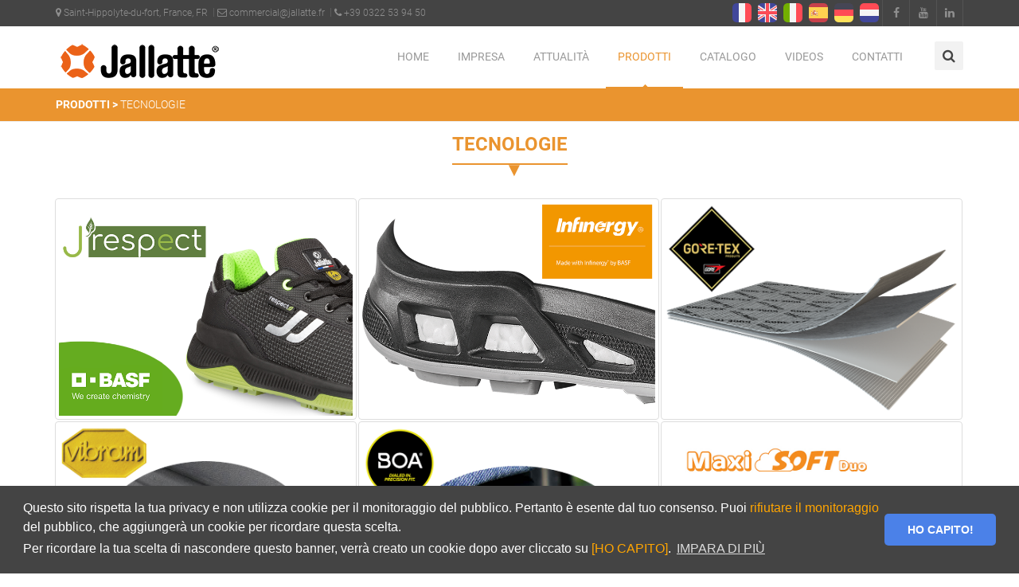

--- FILE ---
content_type: text/html; charset=UTF-8
request_url: https://jallatte.fr/it/technologies.php
body_size: 6214
content:
<!doctype html>
<!--[if IE 8 ]><html class="ie ie8" lang="en"> <![endif]-->
<!--[if (gte IE 9)|!(IE)]><html lang="en" class="no-js"> <![endif]-->
<html lang="it">

<head>

  <!-- Basic -->
  <title>JALLATTE | TECNOLOGIE</title>

  <!-- Define Charset -->
  <meta charset="utf-8">

  <!-- Responsive Metatag -->
  <meta name="viewport" content="width=device-width, initial-scale=1, maximum-scale=1">

  <!-- Page Description and Author -->
  <meta name="description" content="Jallatte - Fabricant français de chaussures de sécurité et bottes pour le BTP, industrie, logistique, agroalimentaire, pétrole, tertiaire, métallurgie, hôpital.">
  <meta name="author" content="CKARAY">
  

  <link rel="icon" type="image/png" href="../images/favicon-32x32.png" sizes="32x32" />
  <link rel="icon" type="image/png" href="../images/favicon-16x16.png" sizes="16x16" />
  
  <!-- BUNDLE CSS = type z:\website\asset\css\bootstrap.min.css font-awesome.min.css slicknav.css style.css responsive.css animate.css z:\website\css\colors\orange.css >bundle.css -->
  <link rel="stylesheet" type="text/css" href="../css/bundle2.css" media="screen">
  <!--<link rel="stylesheet" href="https://cdnjs.cloudflare.com/ajax/libs/font-awesome/5.15.4/css/all.min.css" integrity="sha512-1ycn6IcaQQ40/MKBW2W4Rhis/DbILU74C1vSrLJxCq57o941Ym01SwNsOMqvEBFlcgUa6xLiPY/NS5R+E6ztJQ==" crossorigin="anonymous" referrerpolicy="no-referrer" />-->
  <link rel="stylesheet" href="../css/font-awesome.min.css" />
        </head><body>

  <!-- Full Body Container -->
  <div id="container">

    <!-- Start Header Section -->
    <div class="hidden-header"></div>
    <header class="clearfix">

      <!-- Start Top Bar -->
      <div class="top-bar dark-bar">
        <div class="container">
          <div class="row">
            <div class="col-md-7">
              <!-- Start Contact Info -->
              <ul class="contact-details">
                <li><a href="https://www.google.com/maps/place/JALLATTE+sas/@43.9625677,3.8568374,17z/data=!3m1!4b1!4m5!3m4!1s0x12b40c2fab55dc35:0x70ddb04757a4ed99!8m2!3d43.9625677!4d3.8590261?hl=fr" target="_BLANK"><i class="fa fa-map-marker"></i> Saint-Hippolyte-du-fort, France, FR</a>
                </li>
                <li><a href="&#109;&#97;&#105;&#108;&#116;&#111;&#58;&#99;&#111;&#109;&#109;&#101;&#114;&#99;&#105;&#97;&#108;&#64;&#106;&#97;&#108;&#108;&#97;&#116;&#116;&#101;&#46;&#102;&#114;"><i class="fa fa-envelope-o"></i> &#99;&#111;&#109;&#109;&#101;&#114;&#99;&#105;&#97;&#108;&#64;&#106;&#97;&#108;&#108;&#97;&#116;&#116;&#101;&#46;&#102;&#114;</a>
                </li>
                <li><a href="#"><i class="fa fa-phone"></i> +39 0322 53 94 50</a>
                </li>
              </ul>
              <!-- End Contact Info -->
            </div>
            <!-- .col-md-6 -->
            <div class="col-md-5">
              <!-- Start Social Links -->
              <ul class="social-list">
				<li>
                  <a class="itl-tooltip" data-placement="bottom" title="Français" href="../technologies.php"><img style="vertical-align: -75%;" alt="drapeau FR" src="../images/flags/fr.png"></a>
                </li>
				<li>
                  <a class="itl-tooltip" data-placement="bottom" title="English" href="../en/technologies.php"><img style="vertical-align: -75%;" alt="drapeau EN" src="../images/flags/en.png"></a>
                </li>
				<li>
                  <a class="itl-tooltip" data-placement="bottom" title="Italiano" href="technologies.php"><img style="vertical-align: -75%;" alt="drapeau IT" src="../images/flags/it.png"></a>
                </li>
				<li>
                  <a class="itl-tooltip" data-placement="bottom" title="Español" href="../es/technologies.php"><img style="vertical-align: -75%;" alt="drapeau ES" src="../images/flags/es.png"></a>
                </li>
				<li>
                  <a class="itl-tooltip" data-placement="bottom" title="Deutsch" href="../de/index.php"><img style="vertical-align: -75%;" alt="drapeau DE" src="../images/flags/de.png"></a>
                </li>
				<li>
                  <a class="itl-tooltip" data-placement="bottom" title="Nederlands" href="../nl/technologies.php"><img style="vertical-align: -75%;" alt="drapeau NL" src="../images/flags/nl.png"></a>
                </li>
                <li>
                  <a class="facebook itl-tooltip" data-placement="bottom" title="Facebook" href="https://www.facebook.com/JALLATTE.SAS/"><i class="fa fa-facebook"></i></a>
                </li>
                <li>
                  <a class="google itl-tooltip" data-placement="bottom" title="Youtube" href="https://www.youtube.com/channel/UCQyM_MMmtvtNLkZ0nZgGSog/videos"><i class="fa fa-youtube"></i></a>
                </li>
                <li>
                  <a class="linkdin itl-tooltip" data-placement="bottom" title="Linkedin" href="https://fr.linkedin.com/company/jallatte"><i class="fa fa-linkedin"></i></a>
                </li>
              </ul>
              <!-- End Social Links -->
            </div>
            <!-- .col-md-6 -->
          </div>
          <!-- .row -->
        </div>
        <!-- .container -->
      </div>
      <!-- .top-bar -->
      <!-- End Top Bar -->


      <!-- Start  Logo & Naviagtion  -->
      <div class="navbar navbar-default navbar-top">
        <div class="container">
          <div class="navbar-header">
            <!-- Stat Toggle Nav Link For Mobiles -->
            <button type="button" class="navbar-toggle" data-toggle="collapse" data-target=".navbar-collapse">
              <i class="fa fa-bars"></i>
            </button>
            <!-- End Toggle Nav Link For Mobiles -->
            <a class="navbar-brand" href=".">
              <img alt="Logo JALLATTE" src="../images/logo_jallatte.png">
            </a>
          </div>
          <div class="navbar-collapse collapse">
            <!-- Stat Search -->
            <div class="search-side">
              <a class="show-search"><i class="fa fa-search"></i></a>
              <div class="search-form" role="search">
                <form autocomplete="off" method="get" class="searchform" action="recherche.php">
                  <input type="text" value="" name="s" id="s" placeholder="Cerca prodotti">
                </form>
              </div>
            </div>
            <!-- End Search -->
            <!-- Start Navigation List -->
            <ul class="nav navbar-nav navbar-right">
              <li>
                <a  href=".">HOME</a>
              </li>
              <li>
                <a  href="#">IMPRESA</a>
                <ul class="dropdown">
                  <li><a href="entreprise-familiale.php">UN IMPRESA DI FAMIGLIA</a></li>
				  <li><a href="historique.php">LA STORIA</a></li>
				  <li><a href="mission-ambition.php">MISSIONE & AMBIZIONE</a></li>
				  <li><a href="innovations.php">INNOVAZIONI</a></li>
				  <li><a href="recherche-developpement.php">CENTRO TECNOLOGICO</a></li>
				  <li><a href="partenaires.php">I PARTNER</a></li>
                </ul>
              </li>
			  <li>
				<a  href="#">ATTUALITÀ</a>
				<ul class="dropdown">
				  <li><a href="salons.php">LA VITA DEL MARCHIO</a></li>
				  <li><a href="//jallatte.aflip.in/bee90c6549.html" target="_blank" rel="noreferrer">PUBBLICAZIONI STAMPA</a></li>
				</ul>
			  </li>
              <li>
                <a class="active" href="#">PRODOTTI</a>
				 <ul class="dropdown">
				  <li><a href="produits.php">COLLEZIONI</a></li>
				  <li><a href="preco.php">RACCOMANDAZIONI</a></li>
				  <li><a href="technologies.php">TECNOLOGIE</a></li>
				  <li><a href="recherche_multi.php">RICERCA CON CRITERI</a></li>
				 </ul>
              </li>
              <li>
                <a href="#">CATALOGO</a>
                <ul class="dropdown">
				  <li><a href="javascript:fullscreen('fullpage','catalogues/index.html');">VEDERE IL CATALOGO</a>
                  </li>
				  <li><a href="catalogues/JALLATTE_juin 2025_IT_SD.pdf"><img width="16" alt="icone pdf" src="../images/icone-pdf.gif" loading="lazy"> CATALOGO PDF</a>
                  </li>
				  <li><a href="catalogues/JALLATTE_juin 2025_IT_HD.pdf"><img width="16" alt="icone pdf" src="../images/icone-pdf.gif" loading="lazy"> CATALOGO PDF HD</a>
                  </li>
                </ul>
              </li>
			  <li>
				<a  href="videos.php">VIDEOS</a>
			  </li>
              <li><a  href="contact.php">CONTATTI</a>
              </li>
            </ul>
            <!-- End Navigation List -->
          </div>
        </div>

        <!-- Mobile Menu Start -->
        <ul class="wpb-mobile-menu">
          <li>
            <a  href=".">HOME</a>
          </li>
		  <li>
            <a  href="#">IMPRESA</a>
            <ul class="dropdown">
                <li><a href="entreprise-familiale.php">UN IMPRESA DI FAMIGLIA</a></li>
				<li><a href="historique.php">LA STORIA</a></li>
				<li><a href="mission-ambition.php">MISSIONE & AMBIZIONE</a></li>
				<li><a href="innovations.php">INNOVAZIONI</a></li>
				<li><a href="recherche-developpement.php">CENTRO TECNOLOGICO</a></li>
				<li><a href="partenaires.php">I PARTNER</a></li>
            </ul>
          </li>
          <li>
            <a  href="#">ATTUALITÀ</a>
			 <ul class="dropdown">
		 	  <li><a href="salons.php">LA VITA DEL MARCHIO</a>
		 	  </li>
		 	</ul>
          </li>
          <li>
            <a class="active" href="#">PRODOTTI</a>
			 <ul class="dropdown">
			  <li><a href="produits.php">COLLEZIONI</a></li>
			  <li><a href="preco.php">RACCOMANDAZIONI</a></li>
			  <li><a href="technologies.php">TECNOLOGIE</a></li>
			  <li><a href="recherche_multi.php">RICERCA CON CRITERI</a></li>
			 </ul>
          </li>
          <li>
            <a href="#">CATALOGO</a>
             <ul class="dropdown">
			   <li><a href="javascript:fullscreen('fullpage','catalogues/index.html');">VEDERE IL CATALOGO</a>
               </li>
				  <li><a href="catalogues/JALLATTE_juin 2025_IT_SD.pdf"><img width="16" alt="icone pdf" src="../images/icone-pdf.gif" loading="lazy"> CATALOGO PDF</a>
                  </li>
				  <li><a href="catalogues/JALLATTE_juin 2025_IT_HD.pdf"><img width="16" alt="icone pdf" src="../images/icone-pdf.gif" loading="lazy"> CATALOGO PDF HD</a>
               </li>
             </ul>
          </li>
          <li>
            <a  href="videos.php">VIDEOS</a>
          </li>
          <li>
            <a href="contact.php">CONTATTI</a>
          </li>
        </ul>
        <!-- Mobile Menu End -->

      </div>
      <!-- End Header Logo & Naviagtion -->

    </header>
    <!-- End Header Section -->  
    <!-- Start Page Banner -->
    <div class="page-banner" style="padding:10px 0; background: url(../images/slide-05-bg.jpg) center #f9f9f9;">
      <div class="container">
        <div class="row">
          <div class="col-md-6">
              <span style="color: #ffffff;"><a href="#" style="color: #ffffff;"><b>PRODOTTI ></b></a> <span style="color: #ffffff;"> TECNOLOGIE</span>
          </div>
        </div>
      </div>
    </div>
    <!-- End Page Banner -->

    <!-- Start Content -->
    <div id="content">
      <div class="container">
	  <h1 class="souligne">TECNOLOGIE</h1> <br><br>
        <div class=" portfolio-page portfolio-3column">
		
          <ul id="portfolio-list" data-animated="fadeIn">
            <li>
              <img class="img-thumbnail" src="../images/technologies/techno-jrespect.png" alt="J'RESPECT" />
              <div class="portfolio-item-content">
                <span class="header"><b>J'RESPECT</b></span>
                <p class="body"></p>
              </div>
              <a href="technologie-jrespect.php"><i class="more">+</i></a>

            </li>
			<li>
              <img class="img-thumbnail" src="../images/technologies/infinergy.png" alt="INFINERGY" />
              <div class="portfolio-item-content">
                <span class="header"><b>INFINERGY</b></span>
                <p class="body"></p>
              </div>
              <a href="infinergy.php"><i class="more">+</i></a>

            </li>
            <li>
              <img class="img-thumbnail" src="../images/technologies/gore-tex-lamine.png" alt="GORE-TEX" />
              <div class="portfolio-item-content">
                <span class="header"><b>GORE-TEX</b></span>
                <p class="body"></p>
              </div>
              <a href="technologie-gore-tex.php"><i class="more">+</i></a>

            </li>
            <li>
              <img class="img-thumbnail" src="../images/technologies/techno-vibram.png" alt="GORE-TEX" />
              <div class="portfolio-item-content">
                <span class="header"><b>VIBRAM</b></span>
                <p class="body"></p>
              </div>
              <a href="vibram.php"><i class="more">+</i></a>

            </li>
			<li>
              <img class="img-thumbnail" src="../images/technologies/techno-boa.png" alt="BOA" />
              <div class="portfolio-item-content">
                <span class="header"><b>BOA</b></span>
                <p class="body"></p>
              </div>
              <a href="boa.php"><i class="more">+</i></a>

            </li>
			<li>
              <img class="img-thumbnail" src="../images/technologies/premiere_maxi_soft_duo3.jpg" alt="COPRISOTTOPIEDE MAXI SOFT DUO" />
              <div class="portfolio-item-content">
                <span class="header"><b>MAXI SOFT DUO</b></span>
                <p class="body"></p>
              </div>
              <a href="maxi-soft-duo.php"><i class="more">+</i></a>

            </li>
            <li>
              <img class="img-thumbnail" src="../images/technologies/grille-triftane-fighter.png" alt="SUOLE" />
              <div class="portfolio-item-content">
                <span class="header"><b>SUOLE</b></span>
                <p class="body"></p>
              </div>
              <a href="semelles.php"><i class="more">+</i></a>

            </li>
            <li>
              <img class="img-thumbnail" src="../images/technologies/embout.png" alt="PUNTALI" />
              <div class="portfolio-item-content">
                <span class="header"><b>PUNTALI</b></span>
                <p class="body"></p>
              </div>
              <a href="embouts.php"><i class="more">+</i></a>

            </li>
            <li>
              <img class="img-thumbnail" src="../images/technologies/antiperforation.png" alt="ANTIFORO" />
              <div class="portfolio-item-content">
                <span class="header"><b>ANTIFORO</b></span>
                <p class="body"></p>
              </div>
              <a href="antiperforation.php"><i class="more">+</i></a>

            </li>
            <li>
              <img class="img-thumbnail" src="../images/technologies/premiere-proprete.png" alt="COPRISOTTOPIEDE" />
              <div class="portfolio-item-content">
                <span class="header"><b>COPRISOTTOPIEDE</b></span>
                <p class="body"></p>
              </div>
              <a href="premieres-proprete.php"><i class="more">+</i></a>

            </li>
            <li>
              <img class="img-thumbnail" src="../images/technologies/tige.png" alt="TOMAIE" />
              <div class="portfolio-item-content">
                <span class="header"><b>TOMAIE & MATERIE</b></span>
                <p class="body"></p>
              </div>
              <a href="tiges.php"><i class="more">+</i></a>

            </li>
            <li>
              <img class="img-thumbnail" src="../images/technologies/divers.png" alt="VARIE" />
              <div class="portfolio-item-content">
                <span class="header"><b>VARIE</b></span>
                <p class="body"></p>
              </div>
              <a href="divers.php"><i class="more">+</i></a>

            </li>
          </ul>
          <!-- End Portfolio Items -->

        </div>
      </div>
    </div>
    <!-- End Content -->
	
	
  	<br><br><br>


    <!-- Start Footer Section -->
    <footer>
      <div class="container">
        <div class="row footer-widgets">


          <!-- Start Subscribe & Social Links Widget -->
          <div class="col-md-5 col-xs-12">
            <!-- <div class="footer-widget mail-subscribe-widget">
              <h4>Resta in contatto<span class="head-line"></span></h4>
              <p>Aderisci alla nostra mailing list per ricevere le nostre offerte in anteprima!</p>
              <form class="subscribe" method="post" action="send.php">
                <input type="text" placeholder="mail@example.com" name="newsletter">
				<input type="hidden" name="returnto" value="/it/technologies.php">
                <input type="submit" class="btn-system" value="Invio">
              </form>
            </div> -->
            <div class="footer-widget social-widget">
              <h4>SEGUICI<span class="head-line"></span></h4>
              <ul class="social-icons">
                <li>
                  <a class="facebook" href="https://www.facebook.com/JALLATTE.SAS/"><i class="fa fa-facebook"></i></a>
                </li>
                <li>
                  <a class="google" href="https://www.youtube.com/channel/UCQyM_MMmtvtNLkZ0nZgGSog/videos"><i class="fa fa-youtube"></i></a>
                </li>
                <li>
                  <a class="linkdin" href="https://fr.linkedin.com/company/jallatte"><i class="fa fa-linkedin"></i></a>
                </li>
              </ul>
            </div>
          </div>
          <!-- .col-md-5 -->
          <!-- End Subscribe & Social Links Widget -->


          <!-- Start Twitter Widget -->
          <!--<div class="col-md-3 col-xs-12">
            <div class="footer-widget twitter-widget">
              <h4>Feed Facebook<span class="head-line"></span></h4>
					<div id="fb-root"></div>
					
					<div class="fb-page" data-href="https://www.facebook.com/JALLATTE.SAS/" data-tabs="timeline" data-height="300" data-small-header="true" data-adapt-container-width="true" data-hide-cover="true" data-show-facepile="false">
						<blockquote cite="https://www.facebook.com/JALLATTE.SAS/" class="fb-xfbml-parse-ignore">
							<a href="https://www.facebook.com/JALLATTE.SAS/">JALLATTE SAS</a>
						</blockquote>
					</div>
            </div>
          </div>-->
          <!-- .col-md-3 -->
          <!-- End Twitter Widget -->


          <!-- Start Flickr Widget -->
          <div class="col-md-3 col-xs-12">
            <div class="footer-widget flickr-widget">
              <h4>Nos Best Sellers<span class="head-line"></span></h4>
              <ul class="flickr-list">
                <li>
                  <a href="article.php?code=00J0250">
                    <img alt="JALTARMAC SAS" src="../images/min/J0250.jpg" loading="lazy">
                  </a>
                </li>
                <li>
                  <a href="article.php?code=00J0266">
                    <img alt="JALASKA SAS" src="../images/min/J0266.jpg" loading="lazy">
                  </a>
                </li>
                <li>
                  <a href="article.php?code=00JJV28">
                    <img alt="JALARCHER" src="../images/min/JJV28.jpg" loading="lazy">
                  </a>
                </li>
                <li>
                  <a href="article.php?code=00JJE17">
                    <img alt="JALIROK" src="../images/min/JJE17.jpg" loading="lazy">
                  </a>
                </li>
                <li>
                  <a href="article.php?code=JHJH308">
                    <img alt="JALMETIS" src="../images/min/JHJH308.jpg" loading="lazy">
                  </a>
                </li>
                <li>
                  <a href="article.php?code=JTJT705">
                    <img alt="JALGEAR-TR" src="../images/min/JTJT705.jpg" loading="lazy">
                  </a>
                </li>
                <li>
                  <a href="article.php?code=00JNI01">
                    <img alt="JALDOJO" src="../images/min/00JNI01.jpg" loading="lazy">
                  </a>
                </li>
                <li>
                  <a href="article.php?code=JYJY209">
                    <img alt="NOA" src="../images/min/JYJY209.jpg" loading="lazy">
                  </a>
                </li>
                <li>
                  <a href="article.php?code=JYJY137">
                    <img alt="JALCLIMATE" src="../images/min/JYJY137.jpg" loading="lazy">
                  </a>
                </li>
				<li>
                  <a href="article.php?code=JYJY231">
                    <img alt="JALGAND" src="../images/min/JYJY231.jpg" loading="lazy">
                  </a>
                </li>
				<li>
                  <a href="article.php?code=JHJH406">
                    <img alt="JALHIPPO" src="../images/min/JHJH406.jpg" loading="lazy">
                  </a>
                </li>
				<li>
                  <a href="article.php?code=JYJY216">
                    <img alt="JALHYGIE" src="../images/min/JYJY216.jpg" loading="lazy">
                  </a>
                </li>
              </ul>
            </div>
          </div>
          <!-- .col-md-3 -->
          <!-- End Flickr Widget -->


          <!-- Start Contact Widget -->
          <div class="col-md-4 col-xs-12">
            <div class="footer-widget contact-widget">
              <h4><img src="../images/logo_jallatte_blanc.png" class="img-responsive" alt="Footer Logo" loading="lazy"></h4>
              <p>La rete di distribuzione delle calzature Jallatte si basa su gli uffici commerciali del Gruppo nei principali mercati europei: Francia, Germania, Italia e Regno Unito, e reti di vendita in Scandinavia, Europa orientale e meridionale, Africa, dipartimenti e territori francesi d'oltremare, Medio Oriente, Nord e Sud America, Asia e Oceania.</p>
              <ul>
                <li><span>Tel:</span> +39 0322 53 94 50</li>
                <li><span>Email:</span> &#99;&#111;&#109;&#109;&#101;&#114;&#99;&#105;&#97;&#108;&#64;&#106;&#97;&#108;&#108;&#97;&#116;&#116;&#101;&#46;&#102;&#114;</li>
                <li><span>Website:</span> www.jallatte.fr</li>
              </ul>
            </div>
          </div>
          <!-- .col-md-4 -->
          <!-- End Contact Widget -->


        </div>
        <!-- .row -->

        <!-- Start Copyright -->
        <div class="copyright-section">
          <div class="row">
            <div class="col-md-5">
              <p>&copy; 2026 Jallatte - All Rights Reserved <a href="//www.jallatte.fr">www.jallatte.fr</a> </p>
            </div>
            <!-- .col-md-5 -->
            <div class="col-md-7">
              <ul class="footer-nav">
				<li><a href="egalite_salariale.php">ÉGALITÉ SALARIALE</a>
                </li>
				<li><a href="mentions-legales.php">MENTIONS LÉGALES</a>
                </li>
				<li><a href="politique-de-confidentialite.php">POLITIQUE DE CONFIDENTIALITÉ</a>
                </li>
				<li><a href="cookies.php">COOKIES</a>
                </li>
                <li><a href="cgu.php">CGU</a>
                </li>
                <li><a href="contact.php">CONTACT</a>
                </li>
              </ul>
            </div>
            <!-- .col-md-7 -->
          </div>
          <!-- .row -->
        </div>
        <!-- End Copyright -->

      </div>
    </footer>
    <!-- End Footer Section -->


  </div>
  <!-- End Full Body Container -->

  <!-- Go To Top Link -->
  <a href="#" class="back-to-top"><i class="fa fa-angle-up"></i></a>

  <div id="loader">
    <div class="spinner">
      <div class="dot1"></div>
      <div class="dot2"></div>
    </div>
  </div>

<!-- Margo JS  -->
  <script defer src="../js/jquery-2.1.4.min.js"></script>
  <script defer src="../js/jquery.migrate.js"></script>
  <script defer src="../js/jquery.fitvids.js"></script>
  <script defer src="../js/jquery.isotope.min.js"></script>
  <script defer src="../js/jquery.appear.js"></script>
  <script defer src="../js/jquery.textillate.js"></script>
  <script defer src="../js/jquery.lettering.js"></script>
  <script defer src="../js/jquery.easypiechart.min.js"></script>
  <script defer src="../js/jquery.nicescroll.min.js"></script>
  <script defer src="../js/jquery.parallax.js"></script>
  <script defer src="../js/jquery.slicknav.js"></script> 
  <script defer src="../html5lightbox/html5lightbox.js"></script>
  
  <script defer src="../js/modernizrr.js"></script>
  <script defer src="../js/owl.carousel.min.js"></script>
  <script defer src="../js/nivo-lightbox.min.js"></script>
  <script defer src="../js/count-to.js"></script>
  <script defer src="../js/fullwindow.js"></script>  
  <script defer src="../asset/js/bootstrap.min.js"></script>
  <!--<script defer src="https://kit.fontawesome.com/40d50215ff.js" crossorigin="anonymous"></script>-->
  
  <!--[if IE 8]><script defer src="https://html5shiv.googlecode.com/svn/trunk/html5.js"></script><![endif]-->
  <!--[if lt IE 9]><script defer src="https://html5shiv.googlecode.com/svn/trunk/html5.js"></script><![endif]-->
  
<link rel="stylesheet" type="text/css" href="../css/cookieconsent.min.css" />
<script defer src="../js/cookieconsent.min.js"></script>
<script>
window.addEventListener("load", function(){
window.cookieconsent.initialise({
  "palette": {
    "popup": {
      "background": "#444444",
      "text": "#ffffff",
	  "border": "#f9f9f9"
    },
    "button": {
      "background": "#4b81e8",
    }
  },
  "theme": "classic",
  "content": {
    "message": "Questo sito rispetta la tua privacy e non utilizza cookie per il monitoraggio del pubblico. Pertanto è esente dal tuo consenso. Puoi <a href=\"cookies.php\" style=\"color: orange;\" onmouseover=\"this.style.color='orange';\" onmouseout=\"this.style.color='orange';\">rifiutare il monitoraggio</a> del pubblico, che aggiungerà un cookie per ricordare questa scelta.<br>Per ricordare la tua scelta di nascondere questo banner, verrà creato un cookie dopo aver cliccato su <a href=\"cookies.php\" style=\"color: orange;\" onmouseover=\"this.style.color='orange';\" onmouseout=\"this.style.color='orange';\">[HO CAPITO]</a>.",
    "dismiss": "HO CAPITO!",
    "link": "IMPARA DI PIÙ",
    "href": "cookies.php"
  }
})});
</script>  

<!-- Matomo -->
<script type="text/javascript">
  var _paq = window._paq = window._paq || [];
  /* tracker methods like "setCustomDimension" should be called before "trackPageView" */
  _paq.push(['disableCookies']); // Call disableCookies before calling trackPageView 
  _paq.push(['trackPageView']);
  _paq.push(['enableLinkTracking']);
  (function() {
    var u="https://analytics.jallatte.fr/";
    _paq.push(['setTrackerUrl', u+'matomo.php']);
    _paq.push(['setSiteId', '1']);
    var d=document, g=d.createElement('script'), s=d.getElementsByTagName('script')[0];
    g.type='text/javascript'; g.async=true; g.src=u+'matomo.js'; s.parentNode.insertBefore(g,s);
  })();
</script>
<!-- End Matomo Code -->

<script defer src="../js/script.min.js"></script>	
</body>

</html>

--- FILE ---
content_type: text/javascript
request_url: https://jallatte.fr/js/fullwindow.js
body_size: 334
content:
function fullscreen(name,url){

    // IE PC
    if((navigator.appName == "Microsoft Internet Explorer") && (navigator.platform != "MacPPC"))
    {
        fenetre=window.open(url,name,'fullscreen=yes');
    }
    // safari mac
    
    else {
        height = screen.availHeight;
        width = screen.availWidth;
    
        try
        {
            tmp = window.open(url, null, "height=" + height + "px,width=" + width + "px,top=0,left=0,location=0,menubar=0,resizable=0,scrollbars=0,toolbar=0");
            tmp.resizeTo(width, height);
        } catch(e) {}
    }
}